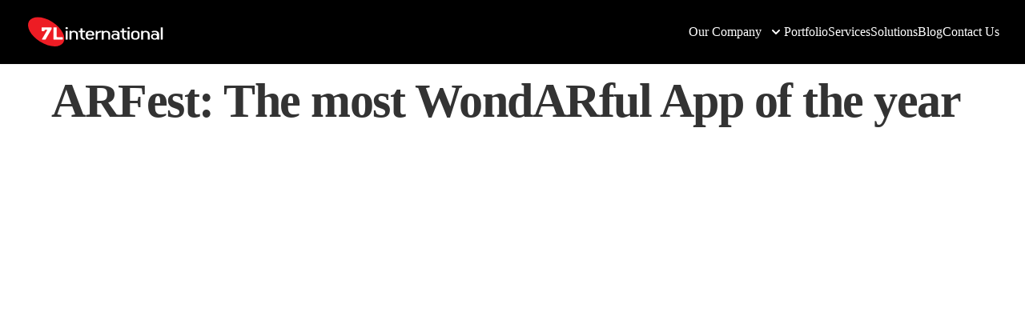

--- FILE ---
content_type: text/html; charset=UTF-8
request_url: https://7linternational.com/arfest/
body_size: 15150
content:
<!DOCTYPE html><html lang="en-US"><head><script data-no-optimize="1">var litespeed_docref=sessionStorage.getItem("litespeed_docref");litespeed_docref&&(Object.defineProperty(document,"referrer",{get:function(){return litespeed_docref}}),sessionStorage.removeItem("litespeed_docref"));</script> <meta charset="UTF-8"><style id="litespeed-ccss">:root{--swiper-theme-color:#007aff}:root{--swiper-navigation-size:44px}*,:before,:after{box-sizing:border-box;border-width:0;border-style:solid;border-color:#e5e7eb}:before,:after{--tw-content:''}html{line-height:1.5;-webkit-text-size-adjust:100%;-moz-tab-size:4;-o-tab-size:4;tab-size:4;font-family:ui-sans-serif,system-ui,-apple-system,BlinkMacSystemFont,"Segoe UI",Roboto,"Helvetica Neue",Arial,"Noto Sans",sans-serif,"Apple Color Emoji","Segoe UI Emoji","Segoe UI Symbol","Noto Color Emoji"}body{margin:0;line-height:inherit}h1{font-size:inherit;font-weight:inherit}a{color:inherit;text-decoration:inherit}button{font-family:inherit;font-size:100%;line-height:inherit;color:inherit;margin:0;padding:0}button{text-transform:none}button,[type=button]{-webkit-appearance:button;background-color:transparent;background-image:none}:-moz-focusring{outline:auto}:-moz-ui-invalid{box-shadow:none}::-webkit-inner-spin-button,::-webkit-outer-spin-button{height:auto}::-webkit-search-decoration{-webkit-appearance:none}::-webkit-file-upload-button{-webkit-appearance:button;font:inherit}h1,p{margin:0}ul{list-style:none;margin:0;padding:0}img,svg,iframe{display:block;vertical-align:middle}img{max-width:100%;height:auto}*,:before,:after{--tw-translate-x:0;--tw-translate-y:0;--tw-rotate:0;--tw-skew-x:0;--tw-skew-y:0;--tw-scale-x:1;--tw-scale-y:1;--tw-pan-x:;--tw-pan-y:;--tw-pinch-zoom:;--tw-scroll-snap-strictness:proximity;--tw-ordinal:;--tw-slashed-zero:;--tw-numeric-figure:;--tw-numeric-spacing:;--tw-numeric-fraction:;--tw-ring-inset:;--tw-ring-offset-width:0px;--tw-ring-offset-color:#fff;--tw-ring-color:rgb(59 130 246/0.5);--tw-ring-offset-shadow:0 0 #0000;--tw-ring-shadow:0 0 #0000;--tw-shadow:0 0 #0000;--tw-shadow-colored:0 0 #0000;--tw-blur:;--tw-brightness:;--tw-contrast:;--tw-grayscale:;--tw-hue-rotate:;--tw-invert:;--tw-saturate:;--tw-sepia:;--tw-drop-shadow:;--tw-backdrop-blur:;--tw-backdrop-brightness:;--tw-backdrop-contrast:;--tw-backdrop-grayscale:;--tw-backdrop-hue-rotate:;--tw-backdrop-invert:;--tw-backdrop-opacity:;--tw-backdrop-saturate:;--tw-backdrop-sepia:}.container{width:100%}@media (min-width:640px){.container{max-width:640px}}@media (min-width:768px){.container{max-width:768px}}@media (min-width:1024px){.container{max-width:1024px}}@media (min-width:1280px){.container{max-width:1280px}}@media (min-width:1536px){.container{max-width:1536px}}.prose{color:var(--tw-prose-body);max-width:100%}.prose{--tw-prose-body:#374151;--tw-prose-headings:#111827;--tw-prose-lead:#4b5563;--tw-prose-links:#111827;--tw-prose-bold:#111827;--tw-prose-counters:#6b7280;--tw-prose-bullets:#d1d5db;--tw-prose-hr:#e5e7eb;--tw-prose-quotes:#111827;--tw-prose-quote-borders:#e5e7eb;--tw-prose-captions:#6b7280;--tw-prose-code:#111827;--tw-prose-pre-code:#e5e7eb;--tw-prose-pre-bg:#1f2937;--tw-prose-th-borders:#d1d5db;--tw-prose-td-borders:#e5e7eb;--tw-prose-invert-body:#d1d5db;--tw-prose-invert-headings:#fff;--tw-prose-invert-lead:#9ca3af;--tw-prose-invert-links:#fff;--tw-prose-invert-bold:#fff;--tw-prose-invert-counters:#9ca3af;--tw-prose-invert-bullets:#4b5563;--tw-prose-invert-hr:#374151;--tw-prose-invert-quotes:#f3f4f6;--tw-prose-invert-quote-borders:#374151;--tw-prose-invert-captions:#9ca3af;--tw-prose-invert-code:#fff;--tw-prose-invert-pre-code:#d1d5db;--tw-prose-invert-pre-bg:rgb(0 0 0/50%);--tw-prose-invert-th-borders:#4b5563;--tw-prose-invert-td-borders:#374151;font-size:1rem;line-height:1.75}.sr-only{position:absolute;width:1px;height:1px;padding:0;margin:-1px;overflow:hidden;clip:rect(0,0,0,0);white-space:nowrap;border-width:0}.fixed{position:fixed}.absolute{position:absolute}.relative{position:relative}.top-0{top:0}.left-0{left:0}.right-0{right:0}.top-20{top:5rem}.left-1\/2{left:50%}.z-50{z-index:50}.z-30{z-index:30}.z-10{z-index:10}.-m-3{margin:-.75rem}.mx-auto{margin-left:auto;margin-right:auto}.mb-5{margin-bottom:1.25rem}.mt-3{margin-top:.75rem}.-mr-2{margin-right:-.5rem}.ml-2{margin-left:.5rem}.block{display:block}.flex{display:flex}.inline-flex{display:inline-flex}.grid{display:grid}.hidden{display:none}.h-6{height:1.5rem}.h-5{height:1.25rem}.h-12{height:3rem}.h-screen{height:100vh}.min-h-\[calc\(100vh-300px\)\]{min-height:calc(100vh - 300px)}.w-5{width:1.25rem}.w-6{width:1.5rem}.w-screen{width:100vw}.max-w-6xl{max-width:72rem}.max-w-xs{max-width:20rem}.-translate-x-1\/2{--tw-translate-x:-50%;transform:translate(var(--tw-translate-x),var(--tw-translate-y)) rotate(var(--tw-rotate)) skewX(var(--tw-skew-x)) skewY(var(--tw-skew-y)) scaleX(var(--tw-scale-x)) scaleY(var(--tw-scale-y))}.transform{transform:translate(var(--tw-translate-x),var(--tw-translate-y)) rotate(var(--tw-rotate)) skewX(var(--tw-skew-x)) skewY(var(--tw-skew-y)) scaleX(var(--tw-scale-x)) scaleY(var(--tw-scale-y))}.flex-col{flex-direction:column}.items-center{align-items:center}.justify-center{justify-content:center}.justify-between{justify-content:space-between}.gap-8{gap:2rem}.gap-6{gap:1.5rem}.overflow-auto{overflow:auto}.overflow-hidden{overflow:hidden}.rounded-\[20px\]{border-radius:20px}.rounded-md{border-radius:.375rem}.rounded-lg{border-radius:.5rem}.border-t{border-top-width:1px}.border-zinc-800{--tw-border-opacity:1;border-color:rgb(39 39 42/var(--tw-border-opacity))}.bg-body_bg{--tw-bg-opacity:1;background-color:rgb(255 255 255/var(--tw-bg-opacity))}.bg-\[\#ed1c24\]{--tw-bg-opacity:1;background-color:rgb(237 28 36/var(--tw-bg-opacity))}.bg-\[\#0a0a0a\]{--tw-bg-opacity:1;background-color:rgb(10 10 10/var(--tw-bg-opacity))}.bg-\[\#f0f0f0\]{--tw-bg-opacity:1;background-color:rgb(240 240 240/var(--tw-bg-opacity))}.bg-\[\#000000\]{--tw-bg-opacity:1;background-color:rgb(0 0 0/var(--tw-bg-opacity))}.bg-white{--tw-bg-opacity:1;background-color:rgb(255 255 255/var(--tw-bg-opacity))}.p-\[50px\]{padding:50px}.p-3{padding:.75rem}.p-2{padding:.5rem}.py-\[50px\]{padding-top:50px;padding-bottom:50px}.px-8{padding-left:2rem;padding-right:2rem}.py-4{padding-top:1rem;padding-bottom:1rem}.px-4{padding-left:1rem;padding-right:1rem}.py-8{padding-top:2rem;padding-bottom:2rem}.px-5{padding-left:1.25rem;padding-right:1.25rem}.py-6{padding-top:1.5rem;padding-bottom:1.5rem}.px-2{padding-left:.5rem;padding-right:.5rem}.pt-24{padding-top:6rem}.font-base_font_family{font-family:"Montserrat"}.font-h1_font_family{font-family:"Montserrat"}.text-base{font-size:1rem;line-height:1.5rem}.text-4xl{font-size:2.25rem;line-height:2.5rem}.font-medium{font-weight:500}.font-extrabold{font-weight:800}.tracking-tight{letter-spacing:-.025em}.text-font_primary{--tw-text-opacity:1;color:rgb(51 51 51/var(--tw-text-opacity))}.text-\[\#ffffff\]{--tw-text-opacity:1;color:rgb(255 255 255/var(--tw-text-opacity))}.text-\[\#FFFFFF\]{--tw-text-opacity:1;color:rgb(255 255 255/var(--tw-text-opacity))}.text-inherit{color:inherit}.text-gray-900{--tw-text-opacity:1;color:rgb(17 24 39/var(--tw-text-opacity))}.text-zinc-400{--tw-text-opacity:1;color:rgb(161 161 170/var(--tw-text-opacity))}.no-underline{-webkit-text-decoration-line:none;text-decoration-line:none}.shadow-sm{--tw-shadow:0 1px 2px 0 rgb(0 0 0/0.05);--tw-shadow-colored:0 1px 2px 0 var(--tw-shadow-color);box-shadow:var(--tw-ring-offset-shadow,0 0 #0000),var(--tw-ring-shadow,0 0 #0000),var(--tw-shadow)}.shadow-lg{--tw-shadow:0 10px 15px -3px rgb(0 0 0/0.1),0 4px 6px -4px rgb(0 0 0/0.1);--tw-shadow-colored:0 10px 15px -3px var(--tw-shadow-color),0 4px 6px -4px var(--tw-shadow-color);box-shadow:var(--tw-ring-offset-shadow,0 0 #0000),var(--tw-ring-shadow,0 0 #0000),var(--tw-shadow)}.ring-1{--tw-ring-offset-shadow:var(--tw-ring-inset) 0 0 0 var(--tw-ring-offset-width) var(--tw-ring-offset-color);--tw-ring-shadow:var(--tw-ring-inset) 0 0 0 calc(1px + var(--tw-ring-offset-width)) var(--tw-ring-color);box-shadow:var(--tw-ring-offset-shadow),var(--tw-ring-shadow),var(--tw-shadow,0 0 #0000)}.ring-black{--tw-ring-opacity:1;--tw-ring-color:rgb(0 0 0/var(--tw-ring-opacity))}.ring-opacity-5{--tw-ring-opacity:.05}@media (min-width:640px){.sm\:gap-8{gap:2rem}.sm\:p-8{padding:2rem}.sm\:px-0{padding-left:0;padding-right:0}.sm\:text-5xl{font-size:3rem;line-height:1}}@media (min-width:768px){.md\:block{display:block}.md\:grid{display:grid}.md\:hidden{display:none}.md\:grid-cols-2{grid-template-columns:repeat(2,minmax(0,1fr))}.md\:gap-x-8{-moz-column-gap:2rem;column-gap:2rem}.md\:gap-y-10{row-gap:2.5rem}.md\:text-6xl{font-size:3.75rem;line-height:1}}@media (min-width:1024px){.lg\:grid{display:grid}.lg\:grid-cols-5{grid-template-columns:repeat(5,minmax(0,1fr))}.lg\:grid-cols-6{grid-template-columns:repeat(6,minmax(0,1fr))}}@media (min-width:1280px){.xl\:inline{display:inline}}iframe{width:100%}ul{box-sizing:border-box}:root{--wp--preset--font-size--normal:16px;--wp--preset--font-size--huge:42px}body{--wp--preset--color--black:#000;--wp--preset--color--cyan-bluish-gray:#abb8c3;--wp--preset--color--white:#fff;--wp--preset--color--pale-pink:#f78da7;--wp--preset--color--vivid-red:#cf2e2e;--wp--preset--color--luminous-vivid-orange:#ff6900;--wp--preset--color--luminous-vivid-amber:#fcb900;--wp--preset--color--light-green-cyan:#7bdcb5;--wp--preset--color--vivid-green-cyan:#00d084;--wp--preset--color--pale-cyan-blue:#8ed1fc;--wp--preset--color--vivid-cyan-blue:#0693e3;--wp--preset--color--vivid-purple:#9b51e0;--wp--preset--gradient--vivid-cyan-blue-to-vivid-purple:linear-gradient(135deg,rgba(6,147,227,1) 0%,#9b51e0 100%);--wp--preset--gradient--light-green-cyan-to-vivid-green-cyan:linear-gradient(135deg,#7adcb4 0%,#00d082 100%);--wp--preset--gradient--luminous-vivid-amber-to-luminous-vivid-orange:linear-gradient(135deg,rgba(252,185,0,1) 0%,rgba(255,105,0,1) 100%);--wp--preset--gradient--luminous-vivid-orange-to-vivid-red:linear-gradient(135deg,rgba(255,105,0,1) 0%,#cf2e2e 100%);--wp--preset--gradient--very-light-gray-to-cyan-bluish-gray:linear-gradient(135deg,#eee 0%,#a9b8c3 100%);--wp--preset--gradient--cool-to-warm-spectrum:linear-gradient(135deg,#4aeadc 0%,#9778d1 20%,#cf2aba 40%,#ee2c82 60%,#fb6962 80%,#fef84c 100%);--wp--preset--gradient--blush-light-purple:linear-gradient(135deg,#ffceec 0%,#9896f0 100%);--wp--preset--gradient--blush-bordeaux:linear-gradient(135deg,#fecda5 0%,#fe2d2d 50%,#6b003e 100%);--wp--preset--gradient--luminous-dusk:linear-gradient(135deg,#ffcb70 0%,#c751c0 50%,#4158d0 100%);--wp--preset--gradient--pale-ocean:linear-gradient(135deg,#fff5cb 0%,#b6e3d4 50%,#33a7b5 100%);--wp--preset--gradient--electric-grass:linear-gradient(135deg,#caf880 0%,#71ce7e 100%);--wp--preset--gradient--midnight:linear-gradient(135deg,#020381 0%,#2874fc 100%);--wp--preset--duotone--dark-grayscale:url('#wp-duotone-dark-grayscale');--wp--preset--duotone--grayscale:url('#wp-duotone-grayscale');--wp--preset--duotone--purple-yellow:url('#wp-duotone-purple-yellow');--wp--preset--duotone--blue-red:url('#wp-duotone-blue-red');--wp--preset--duotone--midnight:url('#wp-duotone-midnight');--wp--preset--duotone--magenta-yellow:url('#wp-duotone-magenta-yellow');--wp--preset--duotone--purple-green:url('#wp-duotone-purple-green');--wp--preset--duotone--blue-orange:url('#wp-duotone-blue-orange');--wp--preset--font-size--small:13px;--wp--preset--font-size--medium:20px;--wp--preset--font-size--large:36px;--wp--preset--font-size--x-large:42px}</style><link rel="preload" data-asynced="1" data-optimized="2" as="style" onload="this.onload=null;this.rel='stylesheet'" href="https://7linternational.com/wp-content/litespeed/ucss/4a37d3718d2c978356614fffdfccb4eb.css?ver=7b701" /><script type="litespeed/javascript">!function(a){"use strict";var b=function(b,c,d){function e(a){return h.body?a():void setTimeout(function(){e(a)})}function f(){i.addEventListener&&i.removeEventListener("load",f),i.media=d||"all"}var g,h=a.document,i=h.createElement("link");if(c)g=c;else{var j=(h.body||h.getElementsByTagName("head")[0]).childNodes;g=j[j.length-1]}var k=h.styleSheets;i.rel="stylesheet",i.href=b,i.media="only x",e(function(){g.parentNode.insertBefore(i,c?g:g.nextSibling)});var l=function(a){for(var b=i.href,c=k.length;c--;)if(k[c].href===b)return a();setTimeout(function(){l(a)})};return i.addEventListener&&i.addEventListener("load",f),i.onloadcssdefined=l,l(f),i};"undefined"!=typeof exports?exports.loadCSS=b:a.loadCSS=b}("undefined"!=typeof global?global:this);!function(a){if(a.loadCSS){var b=loadCSS.relpreload={};if(b.support=function(){try{return a.document.createElement("link").relList.supports("preload")}catch(b){return!1}},b.poly=function(){for(var b=a.document.getElementsByTagName("link"),c=0;c<b.length;c++){var d=b[c];"preload"===d.rel&&"style"===d.getAttribute("as")&&(a.loadCSS(d.href,d,d.getAttribute("media")),d.rel=null)}},!b.support()){b.poly();var c=a.setInterval(b.poly,300);a.addEventListener&&a.addEventListener("load",function(){b.poly(),a.clearInterval(c)}),a.attachEvent&&a.attachEvent("onload",function(){a.clearInterval(c)})}}}(this);</script><link rel="preload" as="image" href="https://7linternational.com/wp-content/uploads/2022/03/7L_logo_invert.svg"><meta name="viewport" content="width=device-width, initial-scale=1.0 user-scalable=no"><meta content="Custom Software, Tailor Made Software, High Performance Software, Optimized Software, Business Software, Bespoke Software, Software Development, Web Applications, Software Solutions" name="keywords"><meta name=“facebook-domain-verification” content=“p0of1gakgs2ndbm5fgxg0iookz7821" /><link rel="preconnect" href="https://fonts.googleapis.com"><link rel="preconnect" href="https://fonts.gstatic.com" crossorigin> <script id="Cookiebot" type="litespeed/javascript" data-src="https://consent.cookiebot.com/uc.js" data-cbid="d2a1344e-d33b-4a4e-97c9-615dbec79556" data-blockingmode="auto"></script> <meta name='robots' content='index, follow, max-image-preview:large, max-snippet:-1, max-video-preview:-1' /><title>ARFest: The most WondARful App of the year | 7L International</title><meta name="description" content="ARFest: The most WondARful App of the year In an augmented reality world, winter holiday decoration has become more fun and ReARistic than ever!" /><link rel="canonical" href="https://7linternational.com/arfest/" /><meta property="og:locale" content="en_US" /><meta property="og:type" content="article" /><meta property="og:title" content="ARFest: The most WondARful App of the year" /><meta property="og:description" content="ARFest: The most WondARful App of the year In an augmented reality world, winter holiday decoration has become more fun and ReARistic than ever!" /><meta property="og:url" content="https://7linternational.com/arfest/" /><meta property="og:site_name" content="7L International" /><meta property="article:publisher" content="https://www.facebook.com/7Linternational" /><meta property="article:published_time" content="2021-12-22T14:49:56+00:00" /><meta property="article:modified_time" content="2023-06-13T12:48:09+00:00" /><meta property="og:image" content="https://7linternational.com/wp-content/uploads/2021/12/feature_graphic-copy.webp" /><meta property="og:image:width" content="1024" /><meta property="og:image:height" content="880" /><meta property="og:image:type" content="image/webp" /><meta name="author" content="Panayiotis Kotrokois" /><meta name="twitter:card" content="summary_large_image" /><meta name="twitter:creator" content="@7Linternational" /><meta name="twitter:site" content="@7Linternational" /><meta name="twitter:label1" content="Written by" /><meta name="twitter:data1" content="Panayiotis Kotrokois" /><meta name="twitter:label2" content="Est. reading time" /><meta name="twitter:data2" content="1 minute" /> <script type="application/ld+json" class="yoast-schema-graph">{"@context":"https://schema.org","@graph":[{"@type":"Article","@id":"https://7linternational.com/arfest/#article","isPartOf":{"@id":"https://7linternational.com/arfest/"},"author":{"name":"Panayiotis Kotrokois","@id":"https://7linternational.com/#/schema/person/4a6804096df9ac58e671e13725ec7d01"},"headline":"ARFest: The most WondARful App of the year","datePublished":"2021-12-22T14:49:56+00:00","dateModified":"2023-06-13T12:48:09+00:00","mainEntityOfPage":{"@id":"https://7linternational.com/arfest/"},"wordCount":151,"commentCount":0,"publisher":{"@id":"https://7linternational.com/#organization"},"image":{"@id":"https://7linternational.com/arfest/#primaryimage"},"thumbnailUrl":"https://7linternational.com/wp-content/uploads/2021/12/feature_graphic-copy.webp","keywords":["android","app","AR","gaming","iOS","new year","xmas"],"articleSection":["Server"],"inLanguage":"en-US","potentialAction":[{"@type":"CommentAction","name":"Comment","target":["https://7linternational.com/arfest/#respond"]}]},{"@type":"WebPage","@id":"https://7linternational.com/arfest/","url":"https://7linternational.com/arfest/","name":"ARFest: The most WondARful App of the year | 7L International","isPartOf":{"@id":"https://7linternational.com/#website"},"primaryImageOfPage":{"@id":"https://7linternational.com/arfest/#primaryimage"},"image":{"@id":"https://7linternational.com/arfest/#primaryimage"},"thumbnailUrl":"https://7linternational.com/wp-content/uploads/2021/12/feature_graphic-copy.webp","datePublished":"2021-12-22T14:49:56+00:00","dateModified":"2023-06-13T12:48:09+00:00","description":"ARFest: The most WondARful App of the year In an augmented reality world, winter holiday decoration has become more fun and ReARistic than ever!","breadcrumb":{"@id":"https://7linternational.com/arfest/#breadcrumb"},"inLanguage":"en-US","potentialAction":[{"@type":"ReadAction","target":["https://7linternational.com/arfest/"]}]},{"@type":"ImageObject","inLanguage":"en-US","@id":"https://7linternational.com/arfest/#primaryimage","url":"https://7linternational.com/wp-content/uploads/2021/12/feature_graphic-copy.webp","contentUrl":"https://7linternational.com/wp-content/uploads/2021/12/feature_graphic-copy.webp","width":1024,"height":880},{"@type":"BreadcrumbList","@id":"https://7linternational.com/arfest/#breadcrumb","itemListElement":[{"@type":"ListItem","position":1,"name":"Home","item":"https://7linternational.com/"},{"@type":"ListItem","position":2,"name":"ARFest: The most WondARful App of the year"}]},{"@type":"WebSite","@id":"https://7linternational.com/#website","url":"https://7linternational.com/","name":"7L International","description":"Your Idea! We make IT Happen!","publisher":{"@id":"https://7linternational.com/#organization"},"potentialAction":[{"@type":"SearchAction","target":{"@type":"EntryPoint","urlTemplate":"https://7linternational.com/?s={search_term_string}"},"query-input":{"@type":"PropertyValueSpecification","valueRequired":true,"valueName":"search_term_string"}}],"inLanguage":"en-US"},{"@type":"Organization","@id":"https://7linternational.com/#organization","name":"7L International","url":"https://7linternational.com/","logo":{"@type":"ImageObject","inLanguage":"en-US","@id":"https://7linternational.com/#/schema/logo/image/","url":"https://7linternational.com/wp-content/uploads/2022/05/Untitled-design.jpg","contentUrl":"https://7linternational.com/wp-content/uploads/2022/05/Untitled-design.jpg","width":1200,"height":630,"caption":"7L International"},"image":{"@id":"https://7linternational.com/#/schema/logo/image/"},"sameAs":["https://www.facebook.com/7Linternational","https://x.com/7Linternational","https://www.linkedin.com/company/7Linternational","https://www.youtube.com/channel/UCjJ3dYzfQdapiyyo8F6zscw","https://github.com/7Linternational"]},{"@type":"Person","@id":"https://7linternational.com/#/schema/person/4a6804096df9ac58e671e13725ec7d01","name":"Panayiotis Kotrokois","url":"https://7linternational.com/author/p-kotrokois7linternational-com/"}]}</script> <link rel='dns-prefetch' href='//www.googletagmanager.com' /><link rel="alternate" type="application/rss+xml" title="7L International &raquo; ARFest: The most WondARful App of the year Comments Feed" href="https://7linternational.com/arfest/feed/" /> <script type="litespeed/javascript" data-src="https://7linternational.com/wp-includes/js/jquery/jquery.min.js?ver=3.7.1" id="jquery-core-js"></script>  <script type="litespeed/javascript" data-src="https://www.googletagmanager.com/gtag/js?id=G-2M8C8TVFW4" id="google_gtagjs-js"></script> <script id="google_gtagjs-js-after" type="litespeed/javascript">window.dataLayer=window.dataLayer||[];function gtag(){dataLayer.push(arguments)}
gtag("set","linker",{"domains":["7linternational.com"]});gtag("js",new Date());gtag("set","developer_id.dZTNiMT",!0);gtag("config","G-2M8C8TVFW4")</script> <link rel="https://api.w.org/" href="https://7linternational.com/wp-json/" /><link rel="alternate" title="JSON" type="application/json" href="https://7linternational.com/wp-json/wp/v2/posts/2013" /><link rel="EditURI" type="application/rsd+xml" title="RSD" href="https://7linternational.com/xmlrpc.php?rsd" /><meta name="generator" content="WordPress 6.8.3" /><link rel='shortlink' href='https://7linternational.com/?p=2013' /><link rel="alternate" title="oEmbed (JSON)" type="application/json+oembed" href="https://7linternational.com/wp-json/oembed/1.0/embed?url=https%3A%2F%2F7linternational.com%2Farfest%2F" /><link rel="alternate" title="oEmbed (XML)" type="text/xml+oembed" href="https://7linternational.com/wp-json/oembed/1.0/embed?url=https%3A%2F%2F7linternational.com%2Farfest%2F&#038;format=xml" /><meta name="generator" content="Site Kit by Google 1.148.0" /><meta name="p:domain_verify" content="a5ee854bd9b1e403ada66abdea82fd3c"/><script type="litespeed/javascript">(function(w,d,s,p,t){w.gr=w.gr||function(){w.gr.q=w.gr.q||[];w.gr.q.push(arguments)};p=d.getElementsByTagName(s)[0];t=d.createElement(s);t.async=!0;t.src="https://app.getreditus.com/gr.js?_ce=60";p.parentNode.insertBefore(t,p)})(window,document,"script");gr("track","pageview")</script> <script type="litespeed/javascript">(function(){var s=document.createElement('script');var h=document.querySelector('head')||document.body;s.src='https://acsbapp.com/apps/app/dist/js/app.js';s.async=!0;s.onload=function(){acsbJS.init({statementLink:'',footerHtml:'',hideMobile:!1,hideTrigger:!1,disableBgProcess:!1,language:'en',position:'left',leadColor:'#ed1c25',triggerColor:'#ed1c25',triggerRadius:'50%',triggerPositionX:'left',triggerPositionY:'bottom',triggerIcon:'people',triggerSize:'medium',triggerOffsetX:20,triggerOffsetY:20,mobile:{triggerSize:'medium',triggerPositionX:'left',triggerPositionY:'center',triggerOffsetX:10,triggerOffsetY:0,triggerRadius:'50%'}})};h.appendChild(s)})()</script>  <script type="litespeed/javascript">(function(w,d,s,l,i){w[l]=w[l]||[];w[l].push({'gtm.start':new Date().getTime(),event:'gtm.js'});var f=d.getElementsByTagName(s)[0],j=d.createElement(s),dl=l!='dataLayer'?'&l='+l:'';j.async=!0;j.src='https://www.googletagmanager.com/gtm.js?id='+i+dl;f.parentNode.insertBefore(j,f)})(window,document,'script','dataLayer','GTM-PHJ6MHC')</script> </head><body class="text-font_primary font-base_font_family bg-body_bg"><div class="sr-only text-[#ffffff] text-[#FFFFFF] py-[50px] p-[50px] bg-[#ed1c24] hover:text-[#ed1c24] bg-[#0a0a0a] bg-[#f0f0f0] rounded-[20px]
space-y-10 md:space-y-0 md:grid md:grid-cols-2 md:gap-x-8 lg:grid lg:grid-cols-5 md:gap-y-10 space-y-10 md:space-y-0 md:grid md:grid-cols-2 md:gap-x-8 lg:grid lg:grid-cols-6 md:gap-y-10 no-underline fixed top-0 left-0 right-0 z-50 flex items-center justify-between px-8 py-4 bg-[#000000] text-[#ffffff] shadow-sm"></div><header class="relative"><div class="fixed top-0 left-0 right-0 z-50 flex items-center justify-between px-8 py-4 bg-[#000000] text-[#ffffff] shadow-sm"><div class="">
<a href="https://7linternational.com">
<img src="https://7linternational.com/wp-content/uploads/2022/03/7L_logo_invert.svg"
alt=""
class="h-12">
</a></div><div class="flex items-center -mr-2 md:hidden">
<button type="button"
class="inline-flex items-center justify-center p-2 rounded-md toggle-mobile-menu text-zinc-400"
aria-expanded="false">
<svg class="w-6 h-6"
xmlns="http://www.w3.org/2000/svg"
fill="none"
viewBox="0 0 24 24"
stroke="white"
aria-hidden="true">
<path stroke-linecap="round"
stroke-linejoin="round"
stroke-width="2"
d="M4 6h16M4 12h16M4 18h16"/>
</svg>
</button></div><nav class="mobile-menu-wrap absolute mobile-menu left-0 md:hidden hidden top-20 right-0 z-30 px-8 py-8 border-t overflow-auto h-screen border-zinc-800 bg-[#000000]"><ul class="flex flex-col gap-8"><li class=" font-medium relative"
id="2926">
<a class="inline-flex items-center menu-item-has-children text-inherit"
aria-expanded="true"
href="#!">
<span>Our Company</span><svg class="w-5 h-5 ml-2"
xmlns="http://www.w3.org/2000/svg"
viewBox="0 0 20 20"
fill="currentColor"
aria-hidden="true">
<path fill-rule="evenodd"
d="M5.293 7.293a1 1 0 011.414 0L10 10.586l3.293-3.293a1 1 0 111.414 1.414l-4 4a1 1 0 01-1.414 0l-4-4a1 1 0 010-1.414z"
clip-rule="evenodd"/>
</svg>
</a><div class="hidden submenu"><div class="relative grid gap-6 px-5 py-6 sm:gap-8 sm:p-8">
<a class="text-[#ffffff]"
href="https://7linternational.com/about-us/"
class="block p-3 -m-3">
<span class="font-medium">About Us</span>
</a>
<a class="text-[#ffffff]"
href="https://7linternational.com/industries/"
class="block p-3 -m-3">
<span class="font-medium">Industries</span>
</a>
<a class="text-[#ffffff]"
href="https://7linternational.com/partnerships/"
class="block p-3 -m-3">
<span class="font-medium">Partners</span>
</a>
<a class="text-[#ffffff]"
href="https://7linternational.com/news-events/"
class="block p-3 -m-3">
<span class="font-medium">Newsroom</span>
</a></div></div></li><li class=" font-medium relative"
id="2379">
<a class="hover:text-[#ed1c24] text-inherit"
href="https://7linternational.com/portfolio/">
Portfolio							</a></li><li class=" font-medium relative"
id="2933">
<a class="hover:text-[#ed1c24] text-inherit"
href="https://7linternational.com/services/">
Services							</a></li><li class=" font-medium relative"
id="2934">
<a class="hover:text-[#ed1c24] text-inherit"
href="https://7linternational.com/solutions/">
Solutions							</a></li><li class=" font-medium relative"
id="2855">
<a class="hover:text-[#ed1c24] text-inherit"
href="https://blog.7linternational.com/">
Blog							</a></li><li class=" font-medium relative"
id="2434">
<a class="hover:text-[#ed1c24] text-inherit"
href="https://7linternational.com/contact-us/">
Contact Us							</a></li></ul></nav><nav class="hidden desktop-menu-wrap md:block"><ul class="flex gap-8"><li class="text-[#ffffff] font-medium relative"
id="2926">
<a class="hover:text-[#ed1c24] text-inherit inline-flex items-center menu-item-has-children"
aria-expanded="true"
href="#!">
<span>Our Company</span><svg class="w-5 h-5 ml-2"
xmlns="http://www.w3.org/2000/svg"
viewBox="0 0 20 20"
fill="currentColor"
aria-hidden="true">
<path fill-rule="evenodd"
d="M5.293 7.293a1 1 0 011.414 0L10 10.586l3.293-3.293a1 1 0 111.414 1.414l-4 4a1 1 0 01-1.414 0l-4-4a1 1 0 010-1.414z"
clip-rule="evenodd"/>
</svg>
</a><div class="absolute z-10 hidden w-screen max-w-xs px-2 mt-3 transform -translate-x-1/2 submenu left-1/2 sm:px-0"><div class="overflow-hidden rounded-lg shadow-lg ring-1 ring-black ring-opacity-5"><div class="relative grid gap-6 px-5 py-6 bg-white sm:gap-8 sm:p-8">
<a href="https://7linternational.com/about-us/"
class="block p-3 -m-3 transition duration-150 ease-in-out rounded-md hover:bg-gray-50"><p class="text-base font-medium text-gray-900">About Us</p>
</a>
<a href="https://7linternational.com/industries/"
class="block p-3 -m-3 transition duration-150 ease-in-out rounded-md hover:bg-gray-50"><p class="text-base font-medium text-gray-900">Industries</p>
</a>
<a href="https://7linternational.com/partnerships/"
class="block p-3 -m-3 transition duration-150 ease-in-out rounded-md hover:bg-gray-50"><p class="text-base font-medium text-gray-900">Partners</p>
</a>
<a href="https://7linternational.com/news-events/"
class="block p-3 -m-3 transition duration-150 ease-in-out rounded-md hover:bg-gray-50"><p class="text-base font-medium text-gray-900">Newsroom</p>
</a></div></div></div></li><li class="text-[#ffffff] font-medium relative"
id="2379">
<a class="hover:text-[#ed1c24]"
href="https://7linternational.com/portfolio/">
Portfolio							</a></li><li class="text-[#ffffff] font-medium relative"
id="2933">
<a class="hover:text-[#ed1c24]"
href="https://7linternational.com/services/">
Services							</a></li><li class="text-[#ffffff] font-medium relative"
id="2934">
<a class="hover:text-[#ed1c24]"
href="https://7linternational.com/solutions/">
Solutions							</a></li><li class="text-[#ffffff] font-medium relative"
id="2855">
<a class="hover:text-[#ed1c24]"
href="https://blog.7linternational.com/">
Blog							</a></li><li class="text-[#ffffff] font-medium relative"
id="2434">
<a class="hover:text-[#ed1c24]"
href="https://7linternational.com/contact-us/">
Contact Us							</a></li></ul></nav></div></header><main class="container min-h-[calc(100vh-300px)] pt-24 mx-auto px-4"><section class="max-w-6xl mx-auto post"><h1 class="mb-5 text-4xl font-extrabold tracking-tight sm:text-5xl md:text-6xl font-h1_font_family">
<span class="block xl:inline">ARFest: The most WondARful App of the year</span></h1><div class="prose"><p><iframe title="YouTube video player" src="https://www.youtube.com/embed/vlI9DjhRPaE" width="1120" height="630" frameborder="0" allowfullscreen="allowfullscreen"><span data-mce-type="bookmark" style="display: inline-block; width: 0px; overflow: hidden; line-height: 0;" class="mce_SELRES_start">﻿</span></iframe></p><p>In an augmented reality world, winter holiday decoration has become more fun and ReARistic than ever!</p><p>ARFest is a brand new mobile app available on iOS and Android Devices.</p><p>ARFest lets you decorate your real environment using your device’s back camera.</p><p>Install the app to:</p><p>-Add realistic Winter Holidays Ornaments<br>-Save the images to your device and share them with your friends and family<br>-Apply more than 40 realistic objects</p><p>ARFest will make you believe that the artificial objects are part of your environment. You can try to decorate your indoor or outdoor space. Our AR algorithms will detect the setting and will adjust the filters accordingly making this experience more intuitive.</p><p>Download the ARFest app for free and don’t miss this unique opportunity to combine real and virtual worlds in the most festive way.</p><p>Download on <a href="https://apps.apple.com/gr/app/arfest/id1598086056" target="_blank" rel="noopener">App Store</a><br>Download on <a href="https://play.google.com/store/apps/details?id=com.arfestSevenLinternationalCom.xmasgame2021" target="_blank" rel="noopener">Google Play Store</a></p></div></section></main></div><footer class="bg-zinc-50 p-8 mt-8 border-t"><div class="container mx-auto"><div class="lg:text-left lg:items-start lg:grid lg:gap-2 lg:grid-cols-3 flex flex-col items-center gap-8 text-center"><div class="flex flex-col justify-center">
<img data-lazyloaded="1" src="[data-uri]" width="744" height="204" class="w-64" data-src="https://7linternational.com/wp-content/themes/dynamic-blocks/assets/logo-footer.webp" alt=""><div class="md:flex md:gap-4 items-center"><div>
<img data-lazyloaded="1" src="[data-uri]" width="842" height="49" class="lg:mx-0 mx-auto mt-6" data-src="https://7linternational.com/wp-content/themes/dynamic-blocks/assets/iso.webp" alt=""></div><a href="https://clutch.co/profile/7l-international#summary" target="_blank">
<img data-lazyloaded="1" src="[data-uri]" width="590" height="70" class="lg:mx-0 mx-auto mt-6" data-src="https://7linternational.com/wp-content/themes/dynamic-blocks/assets/badge.webp" alt="">
</a><a href="https://www.framer.com/experts/" target="_blank">
<img data-lazyloaded="1" src="[data-uri]" width="576" height="70" class="lg:mx-0 mx-auto mt-6" data-src="https://7linternational.com/wp-content/themes/dynamic-blocks/assets/framer.webp" alt="">
</a></div></div><div class="md:mt-0 flex flex-col mt-5"><h3 class="mb-3 text-xl font-bold">
<a href="https://7linternational.com/contact-us/">Our Business Hubs</a></h3><ul class="mb-5"><li>
<a href="https://goo.gl/maps/8RLKvFZpEDxBdFwR7">New York</a></li><li>
<a href="https://goo.gl/maps/Dv56sCJPwyr4vg2K9">London</a></li><li>
<a href="https://maps.app.goo.gl/iLXYBwomLCaZBPYMA">Athens</a></li></ul><h3 class="mb-3 text-xl font-bold">Follows us</h3><ul class="flex gap-3 mb-5"><li>
<a target="_blank" href="https://www.linkedin.com/company/7Linternational">
<img data-lazyloaded="1" src="[data-uri]" width="117" height="117" class="w-10 h-10" data-src="https://7linternational.com/wp-content/themes/dynamic-blocks/assets/linkedin.webp" alt="">
</a></li><li>
<a target="_blank" href="https://www.facebook.com/7Linternational">
<img data-lazyloaded="1" src="[data-uri]" width="117" height="117" class="w-10 h-10" data-src="https://7linternational.com/wp-content/themes/dynamic-blocks/assets/facebook.webp" alt="">
</a></li><li>
<a target="_blank" href="https://www.twitter.com/7Linternational">
<img data-lazyloaded="1" src="[data-uri]" width="117" height="117" class="w-10 h-10" data-src="https://7linternational.com/wp-content/themes/dynamic-blocks/assets/x.webp" alt="">
</a></li><li>
<a target="_blank" href="https://www.youtube.com/channel/UCjJ3dYzfQdapiyyo8F6zscw">
<img data-lazyloaded="1" src="[data-uri]" width="117" height="117" class="w-10 h-10" data-src="https://7linternational.com/wp-content/themes/dynamic-blocks/assets/youtube.webp" alt="">
</a></li><li>
<a target="_blank" href="https://github.com/7Linternational">
<img data-lazyloaded="1" src="[data-uri]" width="101" height="100" class="w-10 h-10" data-src="https://7linternational.com/wp-content/themes/dynamic-blocks/assets/github.webp" style="padding: 2px;" alt="">
</a></li></ul></div><div class="flex flex-col" style="position: relative;"><h3 class="mb-3 text-xl font-bold">Partnerships</h3><div style="position: relative;">
<a style="position: absolute; z-index: 100; width: 180px; height: 50px; left: 210px; top: -10px" href="https://www.amplifyre.com/company/7l-international" target="_blank">&nbsp;</a>
<img data-lazyloaded="1" src="[data-uri]" width="318" height="150" class="w-full max-w-sm" data-src="https://7linternational.com/wp-content/themes/dynamic-blocks/assets/partners-footer.webp" alt=""></div></div></div><div class="pt-3 mt-4 border-t"><div class="md:flex justify-between"><p class="text-xs">&copy;2025 7L International. All rights reserved.</p><div class="md:flex-row md:gap-8 md:mt-0 flex flex-col mt-4 text-xs">
<a href="https://7linternational.com/privacy-policy/">Privacy Policy</a></div></div></div></div></footer> <script type="speculationrules">{"prefetch":[{"source":"document","where":{"and":[{"href_matches":"\/*"},{"not":{"href_matches":["\/wp-*.php","\/wp-admin\/*","\/wp-content\/uploads\/*","\/wp-content\/*","\/wp-content\/plugins\/*","\/wp-content\/themes\/dynamic-blocks\/*","\/*\\?(.+)"]}},{"not":{"selector_matches":"a[rel~=\"nofollow\"]"}},{"not":{"selector_matches":".no-prefetch, .no-prefetch a"}}]},"eagerness":"conservative"}]}</script> <script type="litespeed/javascript">_linkedin_partner_id="3064425";window._linkedin_data_partner_ids=window._linkedin_data_partner_ids||[];window._linkedin_data_partner_ids.push(_linkedin_partner_id)</script><script type="litespeed/javascript">(function(l){if(!l){window.lintrk=function(a,b){window.lintrk.q.push([a,b])};window.lintrk.q=[]}
var s=document.getElementsByTagName("script")[0];var b=document.createElement("script");b.type="text/javascript";b.async=!0;b.src="https://snap.licdn.com/li.lms-analytics/insight.min.js";s.parentNode.insertBefore(b,s)})(window.lintrk)</script> <noscript>
<img height="1" width="1" style="display:none;" alt="" src="https://px.ads.linkedin.com/collect/?pid=3064425&fmt=gif" />
</noscript><script type="litespeed/javascript">(function(){var s=document.createElement('script');var e=!document.body?document.querySelector('head'):document.body;s.src='https://acsbapp.com/apps/app/dist/js/app.js';s.setAttribute('data-source','WordPress');s.setAttribute('data-plugin-version','2.6');s.defer=!0;s.onload=function(){acsbJS.init({statementLink:'',footerHtml:'',hideMobile:!1,hideTrigger:!1,language:'en',position:'left',leadColor:'#ed1c24',triggerColor:'#ed1c24',triggerRadius:'50%',triggerPositionX:'left',triggerPositionY:'bottom',triggerIcon:'people',triggerSize:'medium',triggerOffsetX:20,triggerOffsetY:20,mobile:{triggerSize:'small',triggerPositionX:'right',triggerPositionY:'bottom',triggerOffsetX:10,triggerOffsetY:10,triggerRadius:'50%'}})};e.appendChild(s)}())</script> <script type="litespeed/javascript">(function($){$(document).ready(function(){fixCF7MultiSubmit();function fixCF7MultiSubmit(){jQuery('input.wpcf7-submit[type="submit"]').click(function(){var disabled=jQuery(this).attr('data-disabled');if(disabled&&disabled=="disabled"){return!1}else{jQuery(this).attr('data-disabled',"disabled");return!0}});jQuery('.wpcf7').bind("wpcf7submit",function(){jQuery(this).find('input.wpcf7-submit[type="submit"]').attr('data-disabled',"enabled")})}})}(jQuery))</script> 
<noscript>
<iframe data-lazyloaded="1" src="about:blank" data-litespeed-src="https://www.googletagmanager.com/ns.html?id=GTM-PHJ6MHC" height="0" width="0" style="display:none;visibility:hidden"></iframe>
</noscript>
 <script id="wp-i18n-js-after" type="litespeed/javascript">wp.i18n.setLocaleData({'text direction\u0004ltr':['ltr']})</script> <script id="contact-form-7-js-before" type="litespeed/javascript">var wpcf7={"api":{"root":"https:\/\/7linternational.com\/wp-json\/","namespace":"contact-form-7\/v1"},"cached":1}</script> <script id="wpcf7-redirect-script-js-extra" type="litespeed/javascript">var wpcf7r={"ajax_url":"https:\/\/7linternational.com\/wp-admin\/admin-ajax.php"}</script> <script type="litespeed/javascript" data-src="https://www.google.com/recaptcha/api.js?render=6LfjgG4dAAAAAEhB3ycIwkiiy58S0UM87LT54E-X&amp;ver=3.0" id="google-recaptcha-js"></script> <script id="wpcf7-recaptcha-js-before" type="litespeed/javascript">var wpcf7_recaptcha={"sitekey":"6LfjgG4dAAAAAEhB3ycIwkiiy58S0UM87LT54E-X","actions":{"homepage":"homepage","contactform":"contactform"}}</script>  <script type="litespeed/javascript">(function(w,d,s,l,i){w[l]=w[l]||[];w[l].push({'gtm.start':new Date().getTime(),event:'gtm.js'});var f=d.getElementsByTagName(s)[0],j=d.createElement(s),dl=l!='dataLayer'?'&l='+l:'';j.async=!0;j.src='https://www.googletagmanager.com/gtm.js?id='+i+dl;f.parentNode.insertBefore(j,f)})(window,document,'script','dataLayer','GTM-PHJ6MHC')</script>  <script type="litespeed/javascript">document.addEventListener('DOMContentLiteSpeedLoaded',function(){var refInput=document.querySelector('input[name="referrer-page"]');if(refInput){refInput.value=window.location.href}})</script> <script data-no-optimize="1">!function(t,e){"object"==typeof exports&&"undefined"!=typeof module?module.exports=e():"function"==typeof define&&define.amd?define(e):(t="undefined"!=typeof globalThis?globalThis:t||self).LazyLoad=e()}(this,function(){"use strict";function e(){return(e=Object.assign||function(t){for(var e=1;e<arguments.length;e++){var n,a=arguments[e];for(n in a)Object.prototype.hasOwnProperty.call(a,n)&&(t[n]=a[n])}return t}).apply(this,arguments)}function i(t){return e({},it,t)}function o(t,e){var n,a="LazyLoad::Initialized",i=new t(e);try{n=new CustomEvent(a,{detail:{instance:i}})}catch(t){(n=document.createEvent("CustomEvent")).initCustomEvent(a,!1,!1,{instance:i})}window.dispatchEvent(n)}function l(t,e){return t.getAttribute(gt+e)}function c(t){return l(t,bt)}function s(t,e){return function(t,e,n){e=gt+e;null!==n?t.setAttribute(e,n):t.removeAttribute(e)}(t,bt,e)}function r(t){return s(t,null),0}function u(t){return null===c(t)}function d(t){return c(t)===vt}function f(t,e,n,a){t&&(void 0===a?void 0===n?t(e):t(e,n):t(e,n,a))}function _(t,e){nt?t.classList.add(e):t.className+=(t.className?" ":"")+e}function v(t,e){nt?t.classList.remove(e):t.className=t.className.replace(new RegExp("(^|\\s+)"+e+"(\\s+|$)")," ").replace(/^\s+/,"").replace(/\s+$/,"")}function g(t){return t.llTempImage}function b(t,e){!e||(e=e._observer)&&e.unobserve(t)}function p(t,e){t&&(t.loadingCount+=e)}function h(t,e){t&&(t.toLoadCount=e)}function n(t){for(var e,n=[],a=0;e=t.children[a];a+=1)"SOURCE"===e.tagName&&n.push(e);return n}function m(t,e){(t=t.parentNode)&&"PICTURE"===t.tagName&&n(t).forEach(e)}function a(t,e){n(t).forEach(e)}function E(t){return!!t[st]}function I(t){return t[st]}function y(t){return delete t[st]}function A(e,t){var n;E(e)||(n={},t.forEach(function(t){n[t]=e.getAttribute(t)}),e[st]=n)}function k(a,t){var i;E(a)&&(i=I(a),t.forEach(function(t){var e,n;e=a,(t=i[n=t])?e.setAttribute(n,t):e.removeAttribute(n)}))}function L(t,e,n){_(t,e.class_loading),s(t,ut),n&&(p(n,1),f(e.callback_loading,t,n))}function w(t,e,n){n&&t.setAttribute(e,n)}function x(t,e){w(t,ct,l(t,e.data_sizes)),w(t,rt,l(t,e.data_srcset)),w(t,ot,l(t,e.data_src))}function O(t,e,n){var a=l(t,e.data_bg_multi),i=l(t,e.data_bg_multi_hidpi);(a=at&&i?i:a)&&(t.style.backgroundImage=a,n=n,_(t=t,(e=e).class_applied),s(t,ft),n&&(e.unobserve_completed&&b(t,e),f(e.callback_applied,t,n)))}function N(t,e){!e||0<e.loadingCount||0<e.toLoadCount||f(t.callback_finish,e)}function C(t,e,n){t.addEventListener(e,n),t.llEvLisnrs[e]=n}function M(t){return!!t.llEvLisnrs}function z(t){if(M(t)){var e,n,a=t.llEvLisnrs;for(e in a){var i=a[e];n=e,i=i,t.removeEventListener(n,i)}delete t.llEvLisnrs}}function R(t,e,n){var a;delete t.llTempImage,p(n,-1),(a=n)&&--a.toLoadCount,v(t,e.class_loading),e.unobserve_completed&&b(t,n)}function T(o,r,c){var l=g(o)||o;M(l)||function(t,e,n){M(t)||(t.llEvLisnrs={});var a="VIDEO"===t.tagName?"loadeddata":"load";C(t,a,e),C(t,"error",n)}(l,function(t){var e,n,a,i;n=r,a=c,i=d(e=o),R(e,n,a),_(e,n.class_loaded),s(e,dt),f(n.callback_loaded,e,a),i||N(n,a),z(l)},function(t){var e,n,a,i;n=r,a=c,i=d(e=o),R(e,n,a),_(e,n.class_error),s(e,_t),f(n.callback_error,e,a),i||N(n,a),z(l)})}function G(t,e,n){var a,i,o,r,c;t.llTempImage=document.createElement("IMG"),T(t,e,n),E(c=t)||(c[st]={backgroundImage:c.style.backgroundImage}),o=n,r=l(a=t,(i=e).data_bg),c=l(a,i.data_bg_hidpi),(r=at&&c?c:r)&&(a.style.backgroundImage='url("'.concat(r,'")'),g(a).setAttribute(ot,r),L(a,i,o)),O(t,e,n)}function D(t,e,n){var a;T(t,e,n),a=e,e=n,(t=It[(n=t).tagName])&&(t(n,a),L(n,a,e))}function V(t,e,n){var a;a=t,(-1<yt.indexOf(a.tagName)?D:G)(t,e,n)}function F(t,e,n){var a;t.setAttribute("loading","lazy"),T(t,e,n),a=e,(e=It[(n=t).tagName])&&e(n,a),s(t,vt)}function j(t){t.removeAttribute(ot),t.removeAttribute(rt),t.removeAttribute(ct)}function P(t){m(t,function(t){k(t,Et)}),k(t,Et)}function S(t){var e;(e=At[t.tagName])?e(t):E(e=t)&&(t=I(e),e.style.backgroundImage=t.backgroundImage)}function U(t,e){var n;S(t),n=e,u(e=t)||d(e)||(v(e,n.class_entered),v(e,n.class_exited),v(e,n.class_applied),v(e,n.class_loading),v(e,n.class_loaded),v(e,n.class_error)),r(t),y(t)}function $(t,e,n,a){var i;n.cancel_on_exit&&(c(t)!==ut||"IMG"===t.tagName&&(z(t),m(i=t,function(t){j(t)}),j(i),P(t),v(t,n.class_loading),p(a,-1),r(t),f(n.callback_cancel,t,e,a)))}function q(t,e,n,a){var i,o,r=(o=t,0<=pt.indexOf(c(o)));s(t,"entered"),_(t,n.class_entered),v(t,n.class_exited),i=t,o=a,n.unobserve_entered&&b(i,o),f(n.callback_enter,t,e,a),r||V(t,n,a)}function H(t){return t.use_native&&"loading"in HTMLImageElement.prototype}function B(t,i,o){t.forEach(function(t){return(a=t).isIntersecting||0<a.intersectionRatio?q(t.target,t,i,o):(e=t.target,n=t,a=i,t=o,void(u(e)||(_(e,a.class_exited),$(e,n,a,t),f(a.callback_exit,e,n,t))));var e,n,a})}function J(e,n){var t;et&&!H(e)&&(n._observer=new IntersectionObserver(function(t){B(t,e,n)},{root:(t=e).container===document?null:t.container,rootMargin:t.thresholds||t.threshold+"px"}))}function K(t){return Array.prototype.slice.call(t)}function Q(t){return t.container.querySelectorAll(t.elements_selector)}function W(t){return c(t)===_t}function X(t,e){return e=t||Q(e),K(e).filter(u)}function Y(e,t){var n;(n=Q(e),K(n).filter(W)).forEach(function(t){v(t,e.class_error),r(t)}),t.update()}function t(t,e){var n,a,t=i(t);this._settings=t,this.loadingCount=0,J(t,this),n=t,a=this,Z&&window.addEventListener("online",function(){Y(n,a)}),this.update(e)}var Z="undefined"!=typeof window,tt=Z&&!("onscroll"in window)||"undefined"!=typeof navigator&&/(gle|ing|ro)bot|crawl|spider/i.test(navigator.userAgent),et=Z&&"IntersectionObserver"in window,nt=Z&&"classList"in document.createElement("p"),at=Z&&1<window.devicePixelRatio,it={elements_selector:".lazy",container:tt||Z?document:null,threshold:300,thresholds:null,data_src:"src",data_srcset:"srcset",data_sizes:"sizes",data_bg:"bg",data_bg_hidpi:"bg-hidpi",data_bg_multi:"bg-multi",data_bg_multi_hidpi:"bg-multi-hidpi",data_poster:"poster",class_applied:"applied",class_loading:"litespeed-loading",class_loaded:"litespeed-loaded",class_error:"error",class_entered:"entered",class_exited:"exited",unobserve_completed:!0,unobserve_entered:!1,cancel_on_exit:!0,callback_enter:null,callback_exit:null,callback_applied:null,callback_loading:null,callback_loaded:null,callback_error:null,callback_finish:null,callback_cancel:null,use_native:!1},ot="src",rt="srcset",ct="sizes",lt="poster",st="llOriginalAttrs",ut="loading",dt="loaded",ft="applied",_t="error",vt="native",gt="data-",bt="ll-status",pt=[ut,dt,ft,_t],ht=[ot],mt=[ot,lt],Et=[ot,rt,ct],It={IMG:function(t,e){m(t,function(t){A(t,Et),x(t,e)}),A(t,Et),x(t,e)},IFRAME:function(t,e){A(t,ht),w(t,ot,l(t,e.data_src))},VIDEO:function(t,e){a(t,function(t){A(t,ht),w(t,ot,l(t,e.data_src))}),A(t,mt),w(t,lt,l(t,e.data_poster)),w(t,ot,l(t,e.data_src)),t.load()}},yt=["IMG","IFRAME","VIDEO"],At={IMG:P,IFRAME:function(t){k(t,ht)},VIDEO:function(t){a(t,function(t){k(t,ht)}),k(t,mt),t.load()}},kt=["IMG","IFRAME","VIDEO"];return t.prototype={update:function(t){var e,n,a,i=this._settings,o=X(t,i);{if(h(this,o.length),!tt&&et)return H(i)?(e=i,n=this,o.forEach(function(t){-1!==kt.indexOf(t.tagName)&&F(t,e,n)}),void h(n,0)):(t=this._observer,i=o,t.disconnect(),a=t,void i.forEach(function(t){a.observe(t)}));this.loadAll(o)}},destroy:function(){this._observer&&this._observer.disconnect(),Q(this._settings).forEach(function(t){y(t)}),delete this._observer,delete this._settings,delete this.loadingCount,delete this.toLoadCount},loadAll:function(t){var e=this,n=this._settings;X(t,n).forEach(function(t){b(t,e),V(t,n,e)})},restoreAll:function(){var e=this._settings;Q(e).forEach(function(t){U(t,e)})}},t.load=function(t,e){e=i(e);V(t,e)},t.resetStatus=function(t){r(t)},Z&&function(t,e){if(e)if(e.length)for(var n,a=0;n=e[a];a+=1)o(t,n);else o(t,e)}(t,window.lazyLoadOptions),t});!function(e,t){"use strict";function a(){t.body.classList.add("litespeed_lazyloaded")}function n(){console.log("[LiteSpeed] Start Lazy Load Images"),d=new LazyLoad({elements_selector:"[data-lazyloaded]",callback_finish:a}),o=function(){d.update()},e.MutationObserver&&new MutationObserver(o).observe(t.documentElement,{childList:!0,subtree:!0,attributes:!0})}var d,o;e.addEventListener?e.addEventListener("load",n,!1):e.attachEvent("onload",n)}(window,document);</script><script data-no-optimize="1">var litespeed_vary=document.cookie.replace(/(?:(?:^|.*;\s*)_lscache_vary\s*\=\s*([^;]*).*$)|^.*$/,"");litespeed_vary||fetch("/wp-content/plugins/litespeed-cache/guest.vary.php",{method:"POST",cache:"no-cache",redirect:"follow"}).then(e=>e.json()).then(e=>{console.log(e),e.hasOwnProperty("reload")&&"yes"==e.reload&&(sessionStorage.setItem("litespeed_docref",document.referrer),window.location.reload(!0))});</script><script data-optimized="1" type="litespeed/javascript" data-src="https://7linternational.com/wp-content/litespeed/js/680903057fb7569fff0a1e1b6fc919a1.js?ver=7b701"></script><script>const litespeed_ui_events=["mouseover","click","keydown","wheel","touchmove","touchstart"];var urlCreator=window.URL||window.webkitURL;function litespeed_load_delayed_js_force(){console.log("[LiteSpeed] Start Load JS Delayed"),litespeed_ui_events.forEach(e=>{window.removeEventListener(e,litespeed_load_delayed_js_force,{passive:!0})}),document.querySelectorAll("iframe[data-litespeed-src]").forEach(e=>{e.setAttribute("src",e.getAttribute("data-litespeed-src"))}),"loading"==document.readyState?window.addEventListener("DOMContentLoaded",litespeed_load_delayed_js):litespeed_load_delayed_js()}litespeed_ui_events.forEach(e=>{window.addEventListener(e,litespeed_load_delayed_js_force,{passive:!0})});async function litespeed_load_delayed_js(){let t=[];for(var d in document.querySelectorAll('script[type="litespeed/javascript"]').forEach(e=>{t.push(e)}),t)await new Promise(e=>litespeed_load_one(t[d],e));document.dispatchEvent(new Event("DOMContentLiteSpeedLoaded")),window.dispatchEvent(new Event("DOMContentLiteSpeedLoaded"))}function litespeed_load_one(t,e){console.log("[LiteSpeed] Load ",t);var d=document.createElement("script");d.addEventListener("load",e),d.addEventListener("error",e),t.getAttributeNames().forEach(e=>{"type"!=e&&d.setAttribute("data-src"==e?"src":e,t.getAttribute(e))});let a=!(d.type="text/javascript");!d.src&&t.textContent&&(d.src=litespeed_inline2src(t.textContent),a=!0),t.after(d),t.remove(),a&&e()}function litespeed_inline2src(t){try{var d=urlCreator.createObjectURL(new Blob([t.replace(/^(?:<!--)?(.*?)(?:-->)?$/gm,"$1")],{type:"text/javascript"}))}catch(e){d="data:text/javascript;base64,"+btoa(t.replace(/^(?:<!--)?(.*?)(?:-->)?$/gm,"$1"))}return d}</script></body></html>
<!-- Page optimized by LiteSpeed Cache @2025-11-17 20:20:07 -->

<!-- Page cached by LiteSpeed Cache 6.5.4 on 2025-11-17 20:20:07 -->
<!-- Guest Mode -->
<!-- QUIC.cloud CCSS loaded ✅ /ccss/85f90aa9b14809b06dace490326bf2a8.css -->
<!-- QUIC.cloud UCSS loaded ✅ -->

--- FILE ---
content_type: image/svg+xml
request_url: https://7linternational.com/wp-content/uploads/2022/03/7L_logo_invert.svg
body_size: 1636
content:
<?xml version="1.0" encoding="utf-8"?>
<!-- Generator: Adobe Illustrator 26.0.3, SVG Export Plug-In . SVG Version: 6.00 Build 0)  -->
<svg version="1.1" id="Layer_1" xmlns="http://www.w3.org/2000/svg" xmlns:xlink="http://www.w3.org/1999/xlink" x="0px" y="0px"
	 viewBox="0 0 3000 821.2" style="enable-background:new 0 0 3000 821.2;" xml:space="preserve">
<style type="text/css">
	.st0{fill:#ED1C24;}
	.st1{fill:#FFFFFF;}
</style>
<path class="st0" d="M808.2,636.2c-73.1,116.2-296.5,107.1-499.1-20.4S1.6,290.9,74.7,174.7s296.5-107.1,499.1,20.4
	C776.4,322.5,881.3,520,808.2,636.2z"/>
<g>
	<path class="st1" d="M880.3,349.2c-14.5,0-25.9-8.9-25.9-21.3c0-11.5,11.4-20.9,25.3-20.9c15,0,26.9,8.9,26.9,20.9
		C906.6,339.4,894.7,349.2,880.3,349.2z M900.9,568.7c0,3-1.6,4.3-5.2,4.3h-32.1c-3.6,0-5.2-1.3-5.2-3.8V390.9c0-3,1.6-4.3,4.7-4.3
		h32.1c3.6,0,5.2,1.3,5.2,4.3v178.3L900.9,568.7z"/>
	<path class="st1" d="M1117.6,573h-32.1c-3.1,0-4.7-1.3-4.7-3.8V455.5c0-24.3-20.7-42.1-49.6-42.1c-30.5,0-49.6,17.4-49.6,41.7
		v113.6c0,3-1.6,4.3-5.2,4.3h-31.5c-3.6,0-5.2-1.3-5.2-3.8V390.9c0-3,1.6-4.3,4.7-4.3h30c3.1,0,4.7,1.3,4.7,3.8v6.4
		c0,4.7,4.1,5.1,7.8,2.1c15-10.2,27.9-14.9,48.1-14.9c51.7,0,87.4,28.1,87.4,71v113.6C1122.2,571.7,1120.7,573,1117.6,573z"/>
	<path class="st1" d="M1272.2,415.5h-47.1c-3.6,0-5.7,1.3-5.7,4.3V507c0,21.7,20.2,39.1,45.5,40.9c4.1,0.4,6.2,2.1,6.2,5.9v18.3
		c0,3-3.1,4.7-8.8,4.7c-49.6,0-84.3-29.4-84.3-69.8v-87.2c0-3-2.1-4.3-5.7-4.3h-27.9c-3.6,0-5.2-1.3-5.2-3.8v-20.8
		c0-3,1.6-4.3,4.1-4.3h28.4c4.1,0,6.2-1.7,6.2-5.1v-44.2c0-1.7,1-3.8,4.7-3.8h31.5c3.6,0,5.2,1.3,5.2,3.8v45.1c0,3,1.6,4.3,5.2,4.3
		h47.6c3.6,0,5.2,1.3,5.2,3.8v20.9C1277.4,414.3,1275.8,415.5,1272.2,415.5z"/>
	<path class="st1" d="M1461.4,487.4h-121c-5.7,0-9.3,3-9.3,7.7v8.1c0,23.4,19.1,42.5,49.6,42.5c18.1,0,32.1-6.4,44-17.9
		c1.6-2.1,3.6-3.4,4.1-4.7c3.6-3,6.7-3,10.3-0.9l19.7,10.6c4.1,2.6,5.7,4.7,4.1,6.8c-5.7,8.1-9.8,12.3-14.5,15.7
		c-18.1,14.9-42.4,20-66.7,20c-55.9,0-92-27.2-92-69.8V457c0-43.4,37.7-73.6,91-73.6c53.8,0,91,30.2,91,73.6v20
		C1471.8,483.6,1466.1,487.4,1461.4,487.4z M1429.9,451.7c0-21.7-19.6-38.7-49.1-38.7c-29,0-48.6,17.4-48.6,39.1v3
		c0,2.1,1.6,5.1,7.8,5.1h84.8c3.6,0,5.2-1.7,5.2-4.7v-3.8H1429.9z"/>
	<path class="st1" d="M1617.1,420.2h-11.9c-35.2-0.4-61.5,14.9-61.5,45.5v102.9c0,3-1.6,4.3-4.7,4.3h-32.1c-3.6,0-5.2-1.3-5.2-3.8
		V390.9c0-3,1.6-4.3,4.7-4.3h26.9c3.6,0,5.2,1.3,5.2,3.8V410c0,3,3.6,4.3,5.7,1.3c14-15.3,37.7-25.1,58.4-25.1h13.5
		c3.6,0,5.7,1.7,5.7,5.1V416C1621.7,418.9,1620.2,420.2,1617.1,420.2z"/>
	<path class="st1" d="M1808.9,573h-32.1c-3.1,0-4.7-1.3-4.7-3.8V455.5c0-24.3-20.7-42.1-49.6-42.1c-30.5,0-49.6,17.4-49.6,41.7
		v113.6c0,3-1.6,4.3-5.2,4.3h-31.5c-3.6,0-5.2-1.3-5.2-3.8V390.9c0-3,1.6-4.3,4.7-4.3h30c3.1,0,4.7,1.3,4.7,3.8v6.4
		c0,4.7,4.1,5.1,7.8,2.1c15-10.2,27.9-14.9,48.1-14.9c51.7,0,87.4,28.1,87.4,71v113.6C1813.6,571.7,1812,573,1808.9,573z"/>
	<path class="st1" d="M2010.5,573h-28.4c-3.1,0-4.7-1.3-4.7-3.4v-7.7c0-3.8-3.1-3.8-6.7-1.7c-11.9,8.1-27.4,14.5-46.5,14.9
		c-43.4,0-84.3-23-84.3-65.1c0-41.3,34.1-65.5,83.8-65.5c11.9,0,26.9,3.8,38.8,8.9c4.7,3,9.3,1.7,9.3-3.4v-8.9
		c0-14-20.7-29.4-47.1-29.4c-18.1,0-35.2,5.1-51.2,10.6c-4.1,1.3-6.7,0.4-7.7-2.6l-7.8-19.1c-1.6-2.5-0.5-4.3,2.6-5.5
		c22.2-8.9,38.8-12.3,63.6-12.3c55.8,0,91,25.9,91,68.5v117.4C2015.2,571.7,2013.7,573,2010.5,573z M1970.2,509.6
		c0-20.8-19.1-38.3-45.5-38.3c-26.9,0-46,16.6-46,38.3c0,20.8,19.1,38.3,45.5,38.3c26.9,0,46-18.3,46-38.7V509.6z"/>
	<path class="st1" d="M2163.1,415.5H2116c-3.6,0-5.7,1.3-5.7,4.3V507c0,21.7,20.2,39.1,45.5,40.9c4.1,0.4,6.2,2.1,6.2,5.9v18.3
		c0,3-3.1,4.7-8.8,4.7c-49.6,0-84.3-29.4-84.3-69.8v-87.2c0-3-2.1-4.3-5.7-4.3h-27.9c-3.6,0-5.2-1.3-5.2-3.8v-20.8
		c0-3,1.6-4.3,4.1-4.3h28.4c4.1,0,6.2-1.7,6.2-5.1v-44.2c0-1.7,1-3.8,4.7-3.8h31.5c3.6,0,5.2,1.3,5.2,3.8v45.1c0,3,1.6,4.3,5.2,4.3
		h47.6c3.6,0,5.2,1.3,5.2,3.8v20.9C2168.3,414.3,2166.7,415.5,2163.1,415.5z"/>
	<path class="st1" d="M2209.6,349.2c-14.5,0-25.9-8.9-25.9-21.3c0-11.5,11.4-20.9,25.3-20.9c15,0,26.9,8.9,26.9,20.9
		C2236,339.4,2224.1,349.2,2209.6,349.2z M2230.3,568.7c0,3-1.6,4.3-5.2,4.3H2193c-3.6,0-5.2-1.3-5.2-3.8V390.9c0-3,1.6-4.3,4.7-4.3
		h32.1c3.6,0,5.2,1.3,5.2,4.3v178.3L2230.3,568.7z"/>
	<path class="st1" d="M2354.4,575.5c-55.8,0-91-25.5-91-71.5v-48.9c0-46,36.2-71.5,90.5-71.5s91.5,25.1,91.5,71.5v48.5
		C2445.4,549.6,2410.3,575.5,2354.4,575.5z M2404.1,455.1c0-24.3-19.1-41.7-49.6-41.7s-49.6,16.6-49.6,41.7V504
		c0,24.2,18.6,42.1,49.1,42.1s49.6-17,49.6-42.1L2404.1,455.1z"/>
	<path class="st1" d="M2655.9,573h-32.1c-3.1,0-4.7-1.3-4.7-3.8V455.5c0-24.3-20.7-42.1-49.6-42.1c-30.5,0-49.6,17.4-49.6,41.7
		v113.6c0,3-1.6,4.3-5.2,4.3h-31.5c-3.6,0-5.2-1.3-5.2-3.8V390.9c0-3,1.6-4.3,4.7-4.3h30c3.1,0,4.7,1.3,4.7,3.8v6.4
		c0,4.7,4.1,5.1,7.8,2.1c15-10.2,27.9-14.9,48.1-14.9c51.7,0,87.4,28.1,87.4,71v113.6C2660.5,571.7,2659,573,2655.9,573z"/>
	<path class="st1" d="M2857.5,573h-28.4c-3.1,0-4.7-1.3-4.7-3.4v-7.7c0-3.8-3.1-3.8-6.7-1.7c-11.9,8.1-27.4,14.5-46.5,14.9
		c-43.4,0-84.3-23-84.3-65.1c0-41.3,34.1-65.5,83.8-65.5c11.9,0,26.9,3.8,38.8,8.9c4.7,3,9.3,1.7,9.3-3.4v-8.9
		c0-14-20.7-29.4-47.1-29.4c-18.1,0-35.2,5.1-51.2,10.6c-4.1,1.3-6.7,0.4-7.7-2.6l-7.8-19.1c-1.6-2.5-0.5-4.3,2.6-5.5
		c22.2-8.9,38.8-12.3,63.6-12.3c55.8,0,91,25.9,91,68.5v117.4C2862.2,571.7,2860.6,573,2857.5,573z M2817.2,509.6
		c0-20.8-19.1-38.3-45.5-38.3c-26.9,0-46,16.6-46,38.3c0,20.8,19.1,38.3,45.5,38.3c26.9,0,46-18.3,46-38.7V509.6z"/>
	<path class="st1" d="M2934.6,573h-32.1c-3.6,0-5.2-1.3-5.2-3.8V314.7c0-3,1.6-4.3,4.7-4.3h32.6c3.6,0,5.2,1.3,5.2,3.8v254.4
		C2939.7,571.7,2938.2,573,2934.6,573z"/>
	<path class="st1" d="M429.9,566.1c-1.6,3-4.1,6.8-11.9,6.8h-56.9c-7.8,0-12.4-5.6-10.9-8.5c2.1-3.4,10.3-17.9,23.3-40
		c26.4-44.2,67.7-117.4,88.4-153.6c1.6-3,1.6-8.1-6.2-8.1h-36.2c-9.8,0-12.9,2.5-12.9,7.2v12.3c0,6.4-3.6,9.4-11.4,9.4h-38.8
		c-7.7,0-11.4-3-11.4-9.4v-63c0-5.9,3.6-8.9,11.4-8.9h177.9h6.7c9.8,0,17.1,2.6,17.1,12.3v15.3c0,5.1-2.1,13.2-5.7,18.3
		C529.7,395.1,456.8,517.2,429.9,566.1z"/>
	<path class="st1" d="M787.7,520.6c5.7,0,11.4,3,11.4,9.4v34c0,5.9-3.6,8.9-11.4,8.9h-181c-7.8,0-11.4-3-11.4-8.9V319.4
		c0-5.9,3.6-8.9,11.4-8.9h48.6c6.2,0,11.4,2.6,11.4,8.9v190.2c0,7.2,5.2,11,15,11H787.7z"/>
</g>
</svg>
